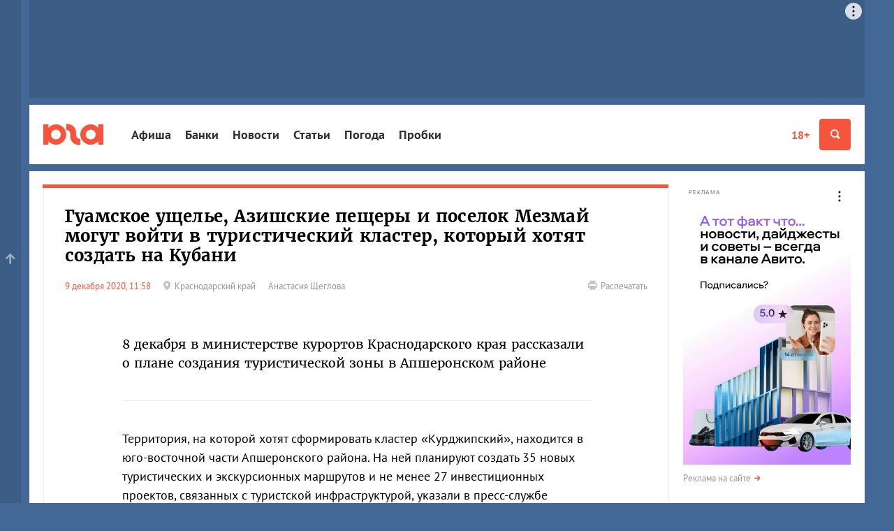

--- FILE ---
content_type: application/javascript
request_url: https://js.yuga.ru/yuga_dynaload.js?1
body_size: 3134
content:
(function ($) {
	'use strict';
	// кодировка UTF8

	const
		TOKEN_ATTR = 'data-dynaload',
		TOKEN_ATTR_SELECTOR = '[' + TOKEN_ATTR + ']',
		BUTTON_ATTR = 'data-dynaload-button',
		BUTTON_ATTR_SELECTOR = '[' + BUTTON_ATTR + ']',
		CONTENT_ATTR = 'data-dynaload-content',
		CONTENT_ATTR_SELECTOR = '[' + CONTENT_ATTR + ']',

		PROGRESS_ATTR = 'data-dynaload-progress',
		SCROLL_ATTR = 'data-dynaload-onscroll',

		LIKELY_PLUGIN_SELECTOR = '.likely';

	$(function () {
		let
			$scroll_watch = $(),
			history_watch = [];

		const history_push = function (idx, is_replace) {
			if (history_watch.length === 0) return;

			let method = is_replace ? 'replaceState' : 'pushState';

			if (idx < history_watch.length) {
				if (window.history.scrollRestoration) {
					window.history.scrollRestoration = 'manual';
				}

				window.history[method]({
					href : history_watch[idx].href,
					order: history_watch[idx].order,
				}, '', history_watch[idx].href);
			}
		};

		const handle_load = function ($elm) {
			if ($elm.attr(PROGRESS_ATTR) === 'progress') return $.Deferred().resolve({});

			console.debug('loading ajax -- start');

			$elm.attr(PROGRESS_ATTR, 'progress');

			let $btn = $elm.find(BUTTON_ATTR_SELECTOR).first();
			$btn.addClass('btn-loading js-click-disabled');

			return $.ajax({
				url     : '/cgi-bin/kernel.cgi',
				method  : 'post',
				data    : { dynaload : $elm.attr(TOKEN_ATTR) },
			})
				.then(function (arg) {
					let $content = $('<div>' + arg.content + '</div>');

					let
						max_order = 0,
						inserted_ids = [];

					if (arg.href) {
						history_watch.forEach(function (hist) {
							if (max_order < hist.order) {
								max_order = hist.order;
							}
						});

						/*
						   у likely.js есть свой способ отслеживать изменение текущего URL в адресной строке,
						   но он почему-то не всегда срабатывает, поэтому приходится дёргать likely.initiate()
						   вручную. В момент инициализации чтобы likely не использовал URL и заголовок страницы,
						   а использовал корректный URL и заголовок подгруженного материала, добавляем
						   соответствующие атрибуты
						*/
						$content.find(LIKELY_PLUGIN_SELECTOR).each(function () {
							let $elm = $(this);
							if ($elm.attr('data-url') === undefined) {
								$elm.attr('data-url', arg.href);
							}

							if ($elm.attr('data-title') === undefined && typeof(arg.title) === 'string') {
								$elm.attr('data-title', arg.title);
							}
						});

						/*
						   присваиваем контент-элементам рандомные ID чтобы потом найти их в дереве и
						   начать отслеживать позицию на экране пользователя
						*/
						$content.find(CONTENT_ATTR_SELECTOR).each(function () {
							let random_id = 'random-id-' + Math.random().toString().substr(2);

							inserted_ids.push(random_id);

							this.id = random_id;
						});
					}

					$elm.find(CONTENT_ATTR_SELECTOR).last().after($content.html());
					$elm.attr(TOKEN_ATTR, arg.token);

					inserted_ids.forEach(function (ins_id) {
						let found = document.getElementById(ins_id);
						if (found) {
							found.id = '';

							history_watch.push({
								elm: found,
								order: max_order + 1,
								href: arg.href,
							});
						}
					});

					window.setTimeout(function () {
						$(document).trigger('Yuga.dynaload_complete', arg);
					}, 30);

					return arg;
				})
				.always(function () {
					console.debug('loading ajax -- finish');

					if ($elm.attr(TOKEN_ATTR) === '') {
						$scroll_watch = $scroll_watch.not($elm);
					}

					$elm.attr(PROGRESS_ATTR, '');
					$btn.removeClass('btn-loading js-click-disabled');
				});
		};

		$(TOKEN_ATTR_SELECTOR).each(function () {
			let $elm = $(this);

			if ($elm.attr(TOKEN_ATTR) !== '') {
				if ($elm.attr(SCROLL_ATTR) !== undefined) {
					let $content = $elm.find(CONTENT_ATTR_SELECTOR);
					if ($content.length > 0) {
						$scroll_watch = $scroll_watch.add($elm);

						$content.each(function () {
							history_watch.push({
								elm: this,
								order: 0,
								href: document.location.href,
							});
						});
					}
				} else {
					$elm
						.find(BUTTON_ATTR_SELECTOR)
						.first()
						.removeClass('d-n')
						.on('click', function () {
							let $btn = $(this);

							if (!$btn.hasClass('js-click-disabled')) {
								$btn.addClass('btn-loading js-click-disabled');

								handle_load($elm).then(function (arg) {
									$btn.removeClass('btn-loading js-click-disabled');

									if ($elm.attr(TOKEN_ATTR) === '' || $elm.attr(TOKEN_ATTR) === undefined) {
										$btn.hide();
									}

									// if (!arg.token || arg.token.length == 0) {
									// 	$btn.hide();
									// }
								}, function (err) {
									console.error(err);
								});
							}
						});
				}
			}
		});

		if ($scroll_watch.length > 0) {
			history_push(0, true);

			let
				throttle_intv,
				last_pos = window.scrollY,
				win_height = 0,
				load_progress = false;

			const
				FIRE_INTV = 50,

				handle_coords = function (e) {
					let
						//max_y = (window.innerHeight || document.documentElement.clientHeight),
						scroll_amt = window.scrollY - last_pos;

					$scroll_watch.each(function () {
						let
							rect = this.getBoundingClientRect(),
							bottom_border_visible = rect.bottom > 0 && rect.bottom <= win_height;

						last_pos = window.scrollY;

						if (bottom_border_visible && scroll_amt > 0 && scroll_amt < win_height) {
							let
								$elm = $(this),
								$btn = $elm.find(BUTTON_ATTR_SELECTOR).first();

							$btn.show();

							if (!load_progress) {
								load_progress = true;

								handle_load($elm)
									.done(handle_coords) // для вычисления координат блоков и корректировки истории навигации (ниже, цикл history_watch)
									.always(function () {
										load_progress = false;
										$btn.hide();
									});
							}
						}
					});

					for (let i=0; i<history_watch.length; i++) {
						let
							elm = history_watch[i].elm,
							order = history_watch[i].order,
							rect = elm.getBoundingClientRect(),
							elm_at_halfscreen = (rect.top <= win_height / 2) && (rect.bottom >= win_height / 2);

						if (elm_at_halfscreen && window.history.state) {
							handle_history(order);

							break;
						}
					}
				},

				handle_scroll = function (e) {
					if (throttle_intv) {
						window.clearTimeout(throttle_intv);
						//console.debug('scroll throttle');
					}

					if ($scroll_watch.length > 0 || history_watch.length > 0) {
						throttle_intv = window.setTimeout(function () {
							console.debug('scroll fired');
							handle_coords(e);
						}, FIRE_INTV);
					} else {
						console.debug('scroll cancelled');
						$(window).off({
							'scroll' : handle_scroll,
							'resize' : handle_resize,
						});
					}
				},

				handle_history = function (order) {
					let curr_order = window.history.state.order;

					if (curr_order < order) {
						// едем вперёд
						history_push(order);

						/*
						if (window.history.length <= order) {
						} else {
							window.history.go();
						}
						*/

						if (window.likely) {
							window.setTimeout(function () {
								try {
									likely.initiate();
								} catch (e) {
									console.warn('likely.initiate() failed', e);
								}
							}, 10);
						}
					} else if (curr_order > order) {
						// едем назад

						window.history.go(order - curr_order);
					}
				},

				handle_resize = function (e) {
					win_height = $(window).height();
				};

			handle_resize();

			$(window).on({
				'scroll' : handle_scroll,
				'resize' : handle_resize,
			});
		}

		$(document).on('Yuga.dynaload_complete', function (e, payload) {
			if (window.instgrm) {
				window.instgrm.Embeds.process();
			}

			if (!('href' in payload) || typeof(payload.href) !== 'string' || payload.href === '') return;

			let path = payload.href;
			if (path.startsWith(document.location.origin)) {
				path = path.substring(document.location.origin.length);
			}

			try {
				window.ga('send', 'pageview', path);

				window.ga.getAll().forEach(function (tracker) {
					console.debug('tracking ga -- ok #' + tracker.get('trackingId'));
				});

			} catch (err) {
				console.debug('tracking ga -- error', err);
			}

			try {
				window.Ya.Metrika2.counters().forEach(function (cnt) {
					window.ym(cnt.id, 'hit', path);
					console.debug('tracking Ya.Metrika2 -- ok #' + cnt.id);
				});
			} catch (err) {
				console.debug('tracking Ya.Metrika2 -- error', err);
			}
		});
	});
})(window.jQuery);
